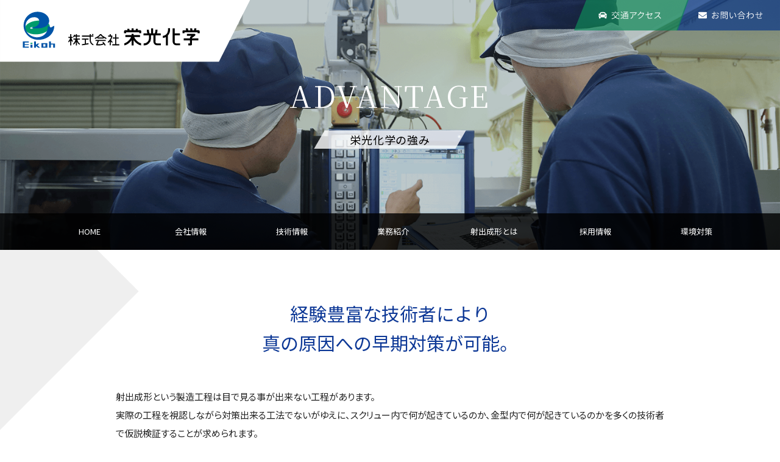

--- FILE ---
content_type: text/html
request_url: https://eikoh-chemical.jp/technology/index.html
body_size: 16084
content:
<!doctype html>
<html lang="ja">
<head>
	
<meta charset="UTF-8">
<meta http-equiv="X-UA-Compatible" content="IE=edge">
<meta name="viewport" content="width=device-width, initial-scale=1, viewport-fit=cover">
<meta name="format-detection" content="telephone=no">
	
<title>栄光化学の強み｜株式会社 栄光化学</title>
<!-- Global site tag (gtag.js) - Google Analytics -->
<script async src="https://www.googletagmanager.com/gtag/js?id=UA-149002792-1"></script>
<script>
  window.dataLayer = window.dataLayer || [];
  function gtag(){dataLayer.push(arguments);}
  gtag('js', new Date());

  gtag('config', 'UA-149002792-1');
</script>
<!-- metatag -->
<meta name="keywords" content="栄光化学,会社概要,企業理念,経営理念,品質理念,環境理念">
<meta name="description" content="株式会社栄光化学は、主に小物製品のプラスチック成形品の生産及び金型製作を行っております。金型から成形品までの一貫した生産を行い、国家資格の１級技師６名の実績により日々生産性改善に取り組んでいます。">
	
<!-- webfont -->
<link href="https://fonts.googleapis.com/css?family=Noto+Sans+JP:400,500,700&amp;subset=japanese" rel="stylesheet">
<link href="https://fonts.googleapis.com/css?family=Noto+Serif+JP:400,500" rel="stylesheet">	

<!-- CSS -->
<link type="text/css" href="../common/css/vendor/sanitize.css" rel="stylesheet" media="all">
<link type="text/css" href="../common/js/vendor/perfect-scrollbar.css" rel="stylesheet" media="all">
<link type="text/css" href="../common/css/common.css" rel="stylesheet" media="all">
<link type="text/css" href="../common/css/base.css" rel="stylesheet" media="all">
<link type="text/css" href="../common/css/page.css" rel="stylesheet" media="all">
<link type="text/css" href="../common/css/add_style.css" rel="stylesheet" media="all">

<!-- CSS -->
<link rel="stylesheet" href="../common/js/vendor/aos.css" />

<!-- Javascript -->
<script type="text/javascript" src="../common/js/vendor/jquery-1.11.3.js" charset="UTF-8"></script>
<script type="text/javascript" src="../common/js/vendor/jquery.easing.1.3.js" charset="UTF-8"></script>
<script type="text/javascript" src="../common/js/vendor/jquery.smoothScroll.js" charset="UTF-8"></script>
<script type="text/javascript" src="../common/js/vendor/perfect-scrollbar.jquery.js" charset="UTF-8"></script>
<script type="text/javascript" src="../common/js/vendor/jquery.matchHeight.js" charset="UTF-8"></script>
<script type="text/javascript" src="../common/js/function.js" charset="UTF-8"></script>
<script type="text/javascript" src="../common/js/slide_menu.js" charset="UTF-8"></script>
</head>
<body>
<div id="wrapper">
	<!-- header -->
	<header class="top">
		<!-- inner -->
		<div id="header-inner">
			<h1 id="header-logo"><a href="../index.html"><img src="../img/common/logo.svg" alt="栄光化学" /></a></h1>
			<div class="header-spmenu"><img src="../common/images/sp_menu_bar.png" alt="spmenu"></div>
			<div class="header-option"><a href="../company/index.html#access"><img src="../img/common/hbtn_access.svg"></a><a href="../contact/index.html"><img src="../img/common/hbtn_contact.svg"></a></div>
			<!-- sp overlayer-->
    		<div class="layer"></div>
			<!-- navi -->
			<nav>
				<ul id="navi-inner">
					<li><a href="../index.html">HOME</a></li>
					<li><span>会社情報</span>
						<ul>
							<li><a href="../company/index.html">会社概要</a></li>
							<li><a href="../company/index.html#history">沿革</a></li>
							<li><a href="../company/index.html#torihiki">主要取引先</a></li>
							<li><a href="../company/rinen.html">企業理念</a></li>
							<li><a href="../company/rinen.html#kankyo">環境理念</a></li>
							<li><a href="../company/rinen.html#hinshitu">品質理念</a></li>
						</ul>
					</li>
					<li><span>技術情報</span>
						<ul>
							<li><a href="index.html">栄光化学の強み</a></li>
							<li><a href="index.html#num">数字で見る栄光化学</a></li>
							<li><a href="jirei.html">改善事例</a></li>
							<li><a href="products.html">製品情報</a></li>
							<li><a href="facility.html">設備情報</a></li>
						</ul>
					</li>
					<li><span>業務紹介</span>
						<ul>
							<li><a href="../works/index.html">業務紹介トップ</a></li>
							<li><a href="../works/index.html#seizo">生産技術</a></li>
							<li><a href="../works/index.html#eigyo">営業技術</a></li>
							<li><a href="../works/index.html#kanagata">金型技術＆金型設計</a></li>
							<li><a href="../works/index.html#hinsho">品質保証</a></li>
						</ul>
					</li>
					<li><a href="../what/index.html">射出成形とは</a></li>
					<li><span>採用情報</span>
						<ul>
							<li><a href="../recruit/index.html">募集要項</a></li>
							<li><a href="../recruit/message.html">社長メッセージ</a></li>
							<li><a href="../recruit/interview1.html">先輩社員インタビュー1</a></li>
							<li><a href="../recruit/interview2.html">先輩社員インタビュー2</a></li>
							<li><a href="../recruit/interview3.html">先輩社員インタビュー3</a></li>
							<li><a href="../recruit/interview4.html">先輩社員インタビュー4</a></li>
							<li><a href="../recruit/entrysheet.xlsx" target="_blank">エントリーシート</a></li>
						</ul>
					</li>
					<li><span>環境対策</span>
						<ul>
							<li><a href="../ecology/index.html">ソーラーパネル</a></li>
							<li><a href="../ecology/index.html#env02">コンプレッサー排熱利用</a></li>
							<li><a href="../ecology/index.html#env03">耐熱ペアガラス</a></li>
							<li><a href="../ecology/index.html#env08">廃プラスチックの削減</a></li>
							<li><a href="../ecology/index.html#env04">緑化活動</a></li>
							<li><a href="../ecology/index.html#env07">社会貢献</a></li>
							<li><a href="../ecology/index.html#env05">地域活動</a></li>
							<li><a href="../ecology/index.html#env06">騒音対策</a></li>
						</ul>
					</li>
			  	  	<li class="sp-only"><a href="../company/index.html#access">交通アクセス</a></li>
			  	  	<li class="sp-only"><a href="../contact/index.html">お問い合わせ</a></li>
			  	  	<li class="close-button sp-only">CLOSE</li>
		  	  	</ul>
			</nav>
		</div>
		<!-- inner  end -->
  	<div class="top-image pc-only" data-aos="fade-in">
		<div class="title"><h1>ADVANTAGE</h1>
<span>栄光化学の強み</span></div>
		<div class="photo">
			<img src="../img/technology/technology_main.png">
		</div>
  	</div>
  	<!-- header end -->
	</header>
  	<div class="top-image sp-only" data-aos="fade-in">
		<div class="title"><h1>ADVANTAGE</h1>
<span>栄光化学の強み</span></div>
		<div class="photo">
			<img src="../img/technology/technology_main.png">
		</div>
  	</div>
  	<main id="contents">
		<div class="contents_l" data-aos="fade-right"><img src="../img/common/content_back_l.png"></div>
		<div class="contents_r" data-aos="fade-left"><img src="../img/common/content_back_r.png"></div>
		<section class="advantage" data-aos="fade-up">
			<div class="contents-inner">
			<div class="catch">経験豊富な技術者により<br>
真の原因への早期対策が可能。</div>
				<div class="contents-sections">
				<p>射出成形という製造工程は目で見る事が出来ない工程があります。<br>
実際の工程を視認しながら対策出来る工法でないがゆえに、スクリュー内で何が起きているのか、金型内で何が起きているのかを多くの技術者で仮説検証することが求められます。<br>
物理的な現象を仮説を立て、不良原因に繋がる真の原因を模索し真の原因へのみ対策する事で、本来不要な業務を減らし、省人化や無人化への改善につなげることになります。</p>
				</div>
				</div>
				<img src="../img/technology/strength_p01.png">
		</section>
		<section class="advantage" data-aos="fade-up">
			<div class="contents-inner">
			<div class="catch">中小企業だからこその<br>
			  スピード対応。</div>
				<div class="contents-sections">
				<p>今のビジネスの世界では変化が激しく、製品納期や新規開発等の様々なシチュエーションでスピード感が求められます。<br>
					弊社では中小企業ならではの迅速さを活かし、お客様の期待に応えるだけでなく期待を上回る対応力を追求します。<br>
				  おかげさまでお客様から「もう持ってきてくれたのですか？」と驚かれる声をたくさん頂戴してきました。</p>
				</div>
				</div>
				<img src="../img/technology/strength_p02.png">
		</section>
		<section class="advantage" data-aos="fade-up">
			<div class="contents-inner">
			<div class="catch">金型製作〜成形トライ〜量産まで<br>
一環した自社対応。</div>
				<div class="contents-sections">
				<p>金型製作から成形トライ、量産までを一貫で自社内で請け負います。<br>
外注業者に頼らずに自社で金型製作を製作している事で金型修理も迅速に対応でき、新規開発トライの結果や傾向から、より量産性を見据えた金型構造の改善につなげる事が出来ます。<br>
一貫した業務を請け負っている事で金型製作、成形量産性、金型修正等の目線から最適解を模索します。</p>
				</div>
		  </div>
				<img src="../img/technology/strength_p03.png">
		</section>
		<section class="advantage" data-aos="fade-up">
			<div class="contents-inner">
			<div class="catch">自主的な清掃活動で<br>
衛生的で快適な環境維持。</div>
				<div class="contents-sections">
				<p>業務中に手が空いたら、工場のいたるところに設置してある掃除機を用いて積極的に清掃を行います。<br>
弊社では掃除時間等が決められておらず個々で床のゴミを発見したら各々ですぐに掃除できる作業環境を用意しています。<br>
また１～２年に一度床のペンキ塗りを自分たちの手で塗り直す事で、自分たちで塗った床への清掃意識が高まります。<br>
おかげでご来社頂いたお客様から「綺麗な工場ですね」とお褒めの言葉をたくさん頂戴してきました。</p>
				</div>
				</div>
				<img src="../img/technology/strength_p04.png">
		</section>
		<section class="advantage" data-aos="fade-up">
			<div class="contents-inner">
			<div class="catch">お客様に安心・信頼して頂ける高品質の維持。</div>
				<div class="contents-sections">
				<p>製造、品管、営業部門のそれぞれが、高品質の製品を維持できる様に尽力しております。<br>
成形機のロギングデータや金型shot数の管理、定期的な製品現物のチェックにより金型の摩耗や破損、機械部品の摩耗や異常、製品の異常の早期発見に努めております。<br>
お客様より優良品質表彰を頂戴する事で、今後も高品質を維持しようと社員一同にとっての励みとなっております。</p>
				</div>
		  </div>
				<img src="../img/technology/strength_p05.png">
		</section>
		<section class="number" data-aos="fade-up" id="num">
			<div class="contents-inner">
			<div class="catch">
				&lt;数字で見る！ここが特徴&gt;</div>
				<div class="contents-section">
				<div class="Flexboxcenter">
					<div class="Num01">
						<div class="midashi"><img src="../img/technology/number_midashi01.png"></div>
						<h3>国家資格射出成形１級技能士</h3>
						<div class="suuji">6</div><div class="tani">人</div>
					</div>
					<div class="Num02">
						<div class="midashi"><img src="../img/technology/number_midashi02.png"></div>
						<h3>金型製作実績</h3>
						<div class="suuji">2200</div><div class="tani">型以上</div>
					</div>
					<div class="Num03">
						<div class="midashi"><img src="../img/technology/number_midashi03.png"></div>
						<h3>50㌧以下の小型成形機台数比率</h3>
						<div class="suuji">35/38</div><div class="tani">台</div>
					</div>
					
					</div>
				</div>
				</div>
		</section>
  	</main>
	<!-- page top -->
  	<div class="pagetop"><a href="#wrapper"><img src="../common/images/pagetop.png" alt="pagetop"/></a></div>
	<!-- footer -->
  	<footer>
	<div class="footernav">
		<div class="footnavinner">
		<a href="../contact/index.html">お問い合わせ</a> <a href="../contact/index.html#privacy">プライバシーポリシー</a></div>
		</div>
		<div class="footer-inner">
			<div class="footer-menu">
				<ul>
					<li><a href="../company/index.html">会社情報</a></li>
					<li><a href="../company/index.html" class="yaji">会社概要</a></li>
					<li><a href="../company/index.html#history" class="yaji">沿革</a></li>
					<li><a href="../company/index.html#torihiki" class="yaji">主要取引先</a></li>
					<li><a href="../company/rinen.html" class="yaji">企業理念</a></li>
					<li><a href="../company/rinen.html#kankyo" class="yaji">環境理念</a></li>
					<li><a href="../company/rinen.html#hinshitu" class="yaji">品質理念</a></li>
				</ul>
				<ul>
					<li><a href="index.html">技術情報</a></li>
					<li><a href="index.html" class="yaji">栄光化学の強み</a></li>
					<li><a href="index.html#num" class="yaji">数字で見る栄光化学</a></li>
					<li><a href="jirei.html" class="yaji">改善事例</a></li>
					<li><a href="products.html" class="yaji">製品情報</a></li>
					<li><a href="facility.html" class="yaji">設備情報</a></li>
				</ul>
				<ul>
					<li><a href="../works/index.html">業務紹介</a></li>
					<li><a href="../works/index.html" class="yaji">生産技術</a></li>
					<li><a href="../works/index.html#eigyo" class="yaji">営業技術</a></li>
					<li><a href="../works/index.html#kanagata" class="yaji">金型技術＆金型設計</a></li>
					<li><a href="../works/index.html#hinsho" class="yaji">品質保証</a></li>
				</ul>
				<ul>
					<li><a href="../what/index.html">射出成形の基礎知識</a></li>
					<li><a href="../what/index.html" class="yaji">射出成形とは</a></li>
				</ul>
				<ul>
					<li><a href="../recruit/index.html">採用情報</a></li>
				<li><a href="../recruit/index.html" class="yaji">募集要項</a></li>
							<li><a href="../recruit/message.html" class="yaji">社長メッセージ</a></li>
							<li><a href="../recruit/interview1.html" class="yaji">先輩社員インタビュー1</a></li>
							<li><a href="../recruit/interview2.html" class="yaji">先輩社員インタビュー2</a></li>
							<li><a href="../recruit/interview3.html" class="yaji">先輩社員インタビュー3</a></li>
							<li><a href="../recruit/interview4.html" class="yaji">先輩社員インタビュー4</a></li>
							<li><a href="../recruit/entrysheet.xlsx" target="_blank" class="yaji">エントリーシート</a></li>
				</ul>
				<ul>
					<li><a href="../ecology/index.html">環境対策</a></li>
					<li><a href="../ecology/index.html" class="yaji">ソーラーパネル</a></li>
					<li><a href="../ecology/index.html#env02" class="yaji">コンプレッサー排熱利用</a></li>
					<li><a href="../ecology/index.html#env03" class="yaji">耐熱ペアガラス</a></li>
					<li><a href="../ecology/index.html#env04" class="yaji">緑化活動</a></li>
					<li><a href="../ecology/index.html#env07" class="yaji">社会貢献</a></li>
					<li><a href="../ecology/index.html#env05" class="yaji">地域活動</a></li>
					<li><a href="../ecology/index.html#env06" class="yaji">騒音対策</a></li>
				</ul>
			</div>
		</div>
  		</footer>
		<div class="footer-add">
			<div id="copyright">Copyright (C) 2018 Eikoh kagaku Co.,Ltd All Rights Reserved.</div>
	  	</div>
  	<!-- footer end -->
</div>
<script src="../common/js/vendor/aos.js"></script>
<script>
AOS.init({
	startEvent: 'load',
	easing: 'ease',
	duration: 1000,
	once: true,
	disable: 'mobile'
});
</script>
</body>
</html>


--- FILE ---
content_type: text/css
request_url: https://eikoh-chemical.jp/common/css/common.css
body_size: 3368
content:
@charset "UTF-8";

/* CSS Document */

html {
	font-size: 62.5%;
	-ms-overflow-style: auto;
}
body {
	font-family: 'Noto Sans JP', sans-serif;
	font-size: 15px;
	font-size: 1.5rem;
	line-height: 200%;
	margin: 0px;
	padding: 0px;
	color: #222;
	font-weight: 400;
	margin: 0 auto;
}

@-ms-viewport {
	width: auto!important;
	initial-scale: 1;
}

/*==================================================

title
==================================================*/


h1 {
	font-size: 4.5rem;
	font-weight: normal;
	line-height: 140%;
}
h2,.catch {
	font-size: 3.0rem;
	font-weight: normal;
}
h3 {
	font-size: 1.8rem;
	line-height: 180%;
}
h4,h5,h6 {
	font-size: 1.8rem;
	line-height: 200%;
}

h1,h2,h3,h4,h5,h6 {
	-moz-font-feature-settings: "palt";
	-webkit-font-feature-settings: "palt";
	font-feature-settings: "palt";
}

p {
	-moz-font-feature-settings: "palt";
	-webkit-font-feature-settings: "palt";
	font-feature-settings: "palt";
	text-align: justify;
	text-justify: inter-ideograph;
	overflow-wrap: break-word;
}
p.min {
	font-family: 'Noto Serif JP', serif;
	font-size: 1.6rem;
	letter-spacing: 0.05em;
	line-height: 2.2em;
}
.tC{
	text-align: center;
}
.tR{
	text-align: right;
	margin: 10px 0 0 auto;
}
.tS{
	font-size: 90%;
	letter-spacing: 0;
}
.fCol_red{
	color: #FF0004;
}

/* micro cf */

.clearfix:after {
    content:" ";
    display:block;
    clear:both;
}

/*==================================================

link img
==================================================*/

a {
	color: #1147b7;
	text-decoration: underline;
	
	/* animation */
	
	-webkit-transition: all 0.3s;
	transition: all 0.3s;
}

a.fade{
	display: block;
}
a.fade:hover {
	opacity: 0.7;
	text-decoration: none;
}

img {
	margin: 0;
	padding: 0;
	vertical-align: bottom;
}

.Flexbox{
	display:-ms-flexbox;/*--- IE10 ---*/
	display:-webkit-flex;
	display:flex;
	-ms-flex-wrap:wrap;/*--- IE10 ---*/
	-webkit-flex-wrap:wrap;
	flex-wrap:wrap;
}

.Flexboxcenter{
	display:-ms-flexbox;/*--- IE10 ---*/
	display:-webkit-flex;
	display:flex;
	-ms-flex-pack:center;/*--- IE10 ---*/
	-webkit-justify-content:center;
	justify-content:center;
	-ms-flex-align:center;/*--- IE10 ---*/
	-webkit-align-items:center;
	align-items: center;
	-ms-flex-wrap:wrap;/*--- IE10 ---*/
	-webkit-flex-wrap:wrap;
	flex-wrap:wrap;
}

/*==================================================

margin
==================================================*/

.mt-space3p {margin-top: 3%!important;}
.mt-space5p {margin-top: 5%!important;}
.mt-space8p {margin-top: 8%!important;}

.mb-space3p {margin-bottom: 3%!important;}
.mb-space5p {margin-bottom: 5%!important;}

/*==================================================

list
==================================================*/

ol,ul {
  list-style:none;
  margin: 0;
  padding: 0;
}

hr {
	background-color: #FFF;
	border-top: 2px dotted #ededed;
	margin: 10px 0 20px;
}

@media only screen and (max-width: 768px) {
	
	h1 {
		font-size: 3rem;
	}
	
h2,.catch {
		font-size: 2.5rem;
	}
h3 {
	font-size: 1.6rem;
	line-height: 160%;
}
h4,h5,h6 {
		font-size: 1.6rem;
	}

	
}
@media only screen and (max-width: 568px) {
	
body {
	font-size: 14px;
	font-size: 1.4rem;
}
p.min {
	font-family: 'Noto Serif JP', serif;
	font-size: 1.4rem;
	letter-spacing: 0.05em;
	line-height: 2.0em;
}
	h1 {
		font-size: 2.4rem;
	}
	
h2,.catch {
		font-size: 1.8rem;
	}
h3 {
	font-size: 1.6rem;
	line-height: 140%;
}
	
}
@media only screen and (max-width: 480px) {
	
	
	
}


--- FILE ---
content_type: text/css
request_url: https://eikoh-chemical.jp/common/css/base.css
body_size: 16581
content:
@charset "UTF-8";

/* CSS Document */

/*==================================================

container
=================================================*/

html {
	/*background: #e8edf6;*/
}
body {
    position: relative;
    left: 0;
}

/* sp menu setting */

.layer{
    display: none;
    width: 100%;
    height: 100%;
	position: fixed;
    top: 0;
	left: 0;
    background: rgba(0, 0, 0, 0.8);
	z-index: 1002!important;
}
body.open{
	width: 100%;
    position: fixed;
}

#wrapper {
	width: 100%;
	height: 100%;
	position: relative;
	overflow: hidden;
	margin: 0 auto;
}


/*==================================================

header
=================================================*/

header {
	width: 100%;
	min-width: 100%;
	background-color: rgba(255, 255, 255, 0);
	top: 0;
	left: 0;
	right: 0;
	margin: auto;
	z-index: 7!important;
	
	position: relative;
}

#header-inner {
	width: 100%;
	/*position: relative;*/
	margin: 0 auto;
}


/* cf */

#header-inner:after,#header-logo-wrapper:after {
    content:" ";
    display:block;
    clear:both;
}

/* header PC */

#header-logo {
	width: 32%;
	max-width: 411px;
	position: absolute;
	line-height: 0;
	top: 0;
	left: 0;
	
	/* animation */
	-webkit-transition: all 0.3s;
	transition: all 0.3s;
	
	z-index: 5!important;
	
}
.headerbg #header-logo {
	max-width: 320px;
	top: 0;
	left: 0;
	position: fixed;
	z-index: 5;
}

/* header img */

#header-logo img {
	width: 100%;
	max-width: 100%;
	height: auto;
}

/* header SP */

.header-spmenu {
	width: 36px;
	display: none;
	float: right;
	text-align: center;
	cursor: pointer;
	margin: 15px 0 0;
}
.header-spmenu img {
	width: 100%;
	max-width: 100%;
	height: auto;
}

/*==================================================

header item add
=================================================*/

.header-option {
	position: absolute;
	text-align: right;
	top: 0px;
	right: 0;
	z-index: 5;
}
.header-option a:nth-of-type(1) {
	position: absolute;
	text-align: right;
	top: 0px;
	right: 150px;
	z-index: 5;
}

.headerbg .header-option {
	display: none;
}

/*==================================================

Navi
=================================================*/

/* side menu */

.side-item {
	width: 40px;
	height: 140px;
	position: fixed;
	top: 250px;
	right: 0;
	z-index: 10!important;
}


/* header menu */

nav {
	width: 100%;
	position: absolute;
/*	bottom: 10px;*/
	bottom: 0;
	left: 0;
	background: rgba(0,0,0,0.8);
	z-index: 3;
	padding: 0 4% 0 5%;
	z-index: 25;
	
}

nav > ul {
	width: 100%;
	max-width: 1200px;
	margin: 0 auto;
	position: relative;
	display: table;
	background-position: left top;
	background-repeat: no-repeat;
	background-size: cover;
}

/* cf */

nav:after,nav ul:after {
    content:" ";
    display:block;
    clear:both;
}

nav > ul > li {
	width: 14.28%;
	display: table-cell;
	position: relative;
	vertical-align: middle;
	z-index: 3;
}

nav > ul > li > a,
nav > ul > li > span {
	width: 100%;
	display: block;
	font-size: 1.3rem;
	color: #FFF;
	text-align: center;
	text-decoration: none;
	padding: 15px 0;
}

/* メインメニューのサブタイトル */

nav > ul > li a span {
	font-size: 1.2rem;
	-moz-font-feature-settings: "palt";
	-webkit-font-feature-settings: "palt";
	font-feature-settings: "palt";
}

/* メインメニューのオーバーカラー */

nav > ul > li > a:hover {
	color: #999;
}

/* メインメニューの背景 オーバー */

nav > ul > li > ul {
	width: 200px;
	position: absolute;
	/*visibility: hidden;*/
	display: none;
	border-left: 3px solid #0054a7;
/*	opacity: 0;
	transition: .2s;*/
	top: 100%;
	left: 0%;
	/*-webkit-transform: translate(-40%, 0);  Safari用 
	transform: translate(-40%, 0);*/
	
    background-color: rgba(0, 0, 0,0.9);
	padding: 0;
}

/* サブメニュー表示設定 */

nav li:hover ul {
 /* 	visibility: visible;*/
/*	top: 100%;
	left: 0%;
	opacity: 1;
	-webkit-transform: translate(-50%, 0);  Safari用 
	transform: translate(-50%, 0);*/
	
/*	opacity: 1;*/
}
/*
nav li ul li a {
	visibility: hidden;
	opacity: 0;
	transition: .2s;
}
nav li:hover ul li a {
	visibility: visible;
	opacity: 1;
}*/


/* サブメニュー詳細設定 */

nav > ul > li > ul li {
	width: 100%;
	float: none;
	border-bottom: 1px solid #333;
	padding: 0 2px;
    display: block;
}
nav > ul > li > ul li a {
	width: 100%;
	display: block;
	color: #FFF;
	font-size: 1.3rem;
	text-align: left;
	text-decoration: none;
	background-size: auto;
	padding: 10px 10px;
}
nav > ul > li > ul li a:hover {
	opacity: 0.6;
}

/*  img */

nav > ul > li > ul li a img {
	width: 100%;
	display: block;
	max-width: 100%;
	height: auto;
	margin-bottom: 8px;
}

.pc-only {
	display: block;
}
.sp-only {
	display: none;
}



@media only screen and (min-width:769px) {

.headerbg {
	background-color: rgba(0,0,0, 1);
	top: 0;
}
.headerbg #header-inner  {
   	padding-top: 0;
	position: fixed;
	background-color: rgba(0,0,0, 1);
	z-index: 25;
}
.headerbg nav {
	width: 75%;
	position: relative;
	margin: 0 0 0 auto;
	background: rgba(0,0,0,0);
	bottom: inherit;
	left: 0;
}
}


/*==================================================

contents
=================================================*/

#tcontents {
	width: 100%;
	position: relative;
	margin: 0 auto;
	padding: 0;
	z-index: 5!important;
}
#contents {
	width: 100%;
	position: relative;
	margin: 0 auto;
	padding: 80px 0 50px;
	z-index: 5!important;
}
.contents-section {
	margin: 50px auto;
}
.contents-sections {
	margin: 50px auto 30px;
	max-width: 900px;
}
.contents-inner {
	width: 96%;
	max-width: 1080px;
	position: relative;
	margin: 0 auto;
}
.contents-innerl {
	width: 96%;
	max-width: 1600px;
	position: relative;
	margin: 0 auto;
}


/* cf */
#contents:after,.contents-inner:after {
    content:" ";
    display:block;
    clear:both;
}

/* 印刷時 */

@media print {
	header {
		position: absolute;
	}
}

/*==================================================

button
=================================================*/

/* ボタン */

.button {
	width: 100%;
	max-width: 490px;
	display: block;
	cursor: pointer;
	color: #FFF;
	text-align: center;
	text-decoration: none;
	background-color: #50a39c;
	margin: 60px auto 0;
	padding: 20px 10px;
}
.button:hover {
	color: #FFF;
}


[class^="button"] {
	
	/* animation */
	
	-webkit-transition: all 0.3s;
	-moz-transition: all 0.3s;
	-ms-transition: all 0.3s;
	-o-transition: all 0.3s;
	transition: all 0.3s;
}


/*==================================================

table
=================================================*/

.data-tstyle {
	width: 96%;
	margin: 50px auto;
	background-color: #FFF;
}
.data-tstyle th {
	width: 220px;
	line-height: 3.4rem;
	text-align: center;
	font-weight: normal;
	padding: 12px;
}
.data-tstyle th span {
	color: #F00;
}
.data-tstyle td {
	line-height: 1.8em;
	border-left: 3px solid #018e5b;
	padding: 12px 25px;
}
.data-tstyle tr:nth-of-type(odd) {
	background-color: #eeeeee;
}

.data-tstyle td dl.data01 dt{
	width: 120px;
	float: left;
}
.data-tstyle td dl.data01 dd{
	margin-left: 120px;
}
.data-tstyle td dl.data02 dt{
	width: 50px;
	float: left;
}
.data-tstyle td dl.data02 dd{
	margin-left: 50px;
}
.list-tstyle {
	width: 96%;
	margin: 50px auto;
	background-color: #FFF;
}
.list-tstyle th {
	width: 200px;
	line-height: 3.4rem;
	text-align: center;
	font-weight: normal;
	padding: 12px;
	color: #0054a7;
}
.list-tstyle th.bm {
	width: auto;
	background: #0054a7;
	color: #fff;
}
.list-tstyle th.bmb {
	width: auto;
	background: #0054a7;
	color: #fff;
}
.list-tstyle td {
	line-height: 1.8em;
	padding: 12px 25px;
}
.list-tstyle tr:nth-of-type(odd) {
	background-color: #eeeeee;
}



/*==================================================

footer
=================================================*/

.pagetop {
	width: 100px;
	height: 40px;
	position: fixed;
	right: -100px;
	bottom: 120px;
	z-index: 1001!important;
}

footer {
	width: 100%;
	position: relative;
	z-index: 5!important;
	padding-bottom: 20px;
	background: #f7f7f7;
}
footer .footernav{
	background: #000;
}
footer .footnavinner{
	max-width: 1200px;
	text-align: right;
	margin: 0 auto;
}
footer .footernav a{
	color: #fff;
	font-size: 1.3rem;
	text-decoration: none;
	padding: 0 10px;
}
.footer-inner {
	max-width: 1200px;
	margin: 0 auto;
	padding: 20px 0 30px;
}
.footer-menu {
	display: flex;
	justify-content:space-between;
	flex-wrap: wrap;
	
}
.footer-menu > ul {
	margin-top: 30px;
	padding-left: 10px;
}
.footer-menu ul li {
	padding-left: 1em;
}
.footer-menu ul li:first-child a {
	font-size: 1.5rem;
	margin-bottom: 10px;
	color: #000;
}
.footer-menu ul li a,
.footer-menu ul li span {
	display: block;
	width: 100%;
	font-size: 1.3rem;
	color: #333;
	text-align: left;
	text-decoration: none;
	padding: 0;
}
.footer-menu ul li a.yaji {
    position: relative;
    display: inline-block;
    padding: 0 0 0 20px;
    vertical-align: middle;
    text-decoration: none;
}
.footer-menu ul li a.yaji::before,
.footer-menu ul li a.yaji::after{
    position: absolute;
    top: 0;
    bottom: 0;
    left: 0;
    margin: auto;
    content: "";
    vertical-align: middle;
}
.footer-menu ul li a.yaji::before{
    left: 2px;
    width: 6px;
    height: 2px;
    background: #0d3896;
}
.footer-menu ul li a.yaji::after{
    left: 4px;
    width: 6px;
    height: 6px;
    border-top: 2px solid #0d3896;
    border-right: 2px solid #0d3896;
    -webkit-transform: rotate(45deg);
    transform: rotate(45deg);
}
.footer-menu ul li a:hover {
	color: #0d3896;
}
#copyright {
	text-align: center;
	font-size: 1.2rem;
	color: #333;
	padding: 10px;
}

@media only screen and (min-width:1px) and (max-width: 860px) {
	nav > ul > li > a {
		font-size: 1.2rem;
	}
}
@media only screen and (min-width:1px) and (max-width: 768px) {
	
#contents {
	padding: 50px 0 50px;
}
	#wrapper {
		width: 100%;
		min-width: 100%;
	}
	
	/*==================================================
	
	header
	=================================================*/

	header {
		width: 100%;
		min-width: 100%;
		position: fixed;
		background-color: rgba(255, 255, 255, 1);
		top: 0;
	}
	#header-inner {
		position: relative;
		margin: 0 auto;
		padding-top: 0;
		padding-right: 20px;
	}
	#header-option {
		display: none;
	}
	#header-logo {
		width: 80%;
		max-width: 290px;
		position: relative;
		float: left;
		margin: 0;
		padding: 0;
	}
	.headerbg #header-logo {
		width: 80%;
		max-width: 290px;
		margin: 0;
		top: 0;
		left: 0;
	}
	
	/* header SP*/
	.header-spmenu {
		display: block;
	}
	
	.headerbg {
		background-color: rgba(255, 255, 255, 1);
	}
	.headerbg nav > ul > li > a {
		padding: 5%;
	}
	
.header-option {
	display: none;
}
	/*==================================================
	
	Navi
	=================================================*/
	
	
	nav {
		/* モバイルメニュー幅 */
		width: 240px;
		height: 100%;
		position: fixed;
		background-color: #03318f;
		background-image: none;
		bottom: inherit;
		left: inherit;
		top: 0;
		right: -240px;
		-webkit-transform: translate(0, 0); /* Safari用 */
		transform: translate(0, 0);
		margin-top: 0;
		padding: 0;
		z-index: 1003!important;
	}
	
	nav > ul {
		width: 100%;
		height: 100%;
		position: relative;
		display: block;
		padding: 0;
		overflow: hidden;
	}
	nav > ul > li {
		width: 100%;
		display: block;
		background-image: none;
		border-bottom: 1px solid #3d4a66;
	}

	nav > ul > li > a,
	nav > ul > li > span {
		width: 100%;
		display: block;
		font-size: 1.3rem;
		text-align: left;
		color: #FFF;
		background-position: left 10px center;
		padding: 5%;
	}
	
	/* メインメニューのサブタイトル */

	nav > ul > li > a span {
		font-size: 80%;
		color: #CCC;
		letter-spacing: 0;
	}

	/* メインメニューのオーバーカラー */

	nav > ul > li > a:hover {
		
	}
	nav > ul > li > ul {
		width: 100%;
		position: relative;
		background-color: #666;
		visibility: visible;
		opacity: 1;
		transition: 0s;
		left: 0;
		-webkit-transform: translate(0, 0); /* Safari用 */
		transform: translate(0, 0);
		padding: 0;
	}
	nav li:hover ul {
		top: 0;
		left: 0;
		-webkit-transform: translate(0, 0); /* Safari用 */
		transform: translate(0, 0);
	}
	
	/* サブメニュー表示設定 */

	nav li:hover ul {
		visibility: visible;
		top: 100%;
		right: 0;
		opacity: 1;
	}
	nav li ul li a {
		visibility: visible;
		opacity: 1;
		transition: 0s;
	}
	nav li:hover ul li a {
		visibility: visible;
		opacity: 1;
	}

	/* サブメニュー詳細設定 */

	nav > ul > li > ul li {
		width: 100%;
		float: none;
		border-top: 1px solid #999;
		border-bottom: 0;
		padding: 0;
	}
	nav > ul > li > ul li a {
		width: 100%;
		display: block;
		font-size: 1.3rem;
		color: #FFF;
		text-align: left;
		text-decoration: none;
		padding: 5%;
	}

	/*  img */

	nav > ul > li > ul li a img {
		display: none;
	}
	
	.close-button {
		width: 50%;
		cursor: pointer;
		font-size: 1.2rem;
		color: #FFF;
		text-align: center;
		border: 1px solid #FFF;
		border-radius: 24px;
		margin: 20px auto;
		padding: 2px;
		
		-webkit-transition: all 0.3s;
		transition: all 0.3s;
	}
	.close-button:hover {
		color: #0049ac;
		background-color: #FFF;
	}
	.sp-only {
		display: block;
	}
	.pc-only {
		display: none;
	}
	
	/*==================================================
	
	contents
	==================================================*/
	

	.contents-inner {
		width: 90%;
		max-width: 1000px;
		position: relative;
		margin: 0 auto;
	}
.contents-section {
	margin: 30px auto;
}
.contents-sections {
	margin: 30px auto 20px;
}
	.button {
		margin: 6% auto 0;
	}
	

	/*==================================================
	
	table
	==================================================*/
	
	.data-tstyle {
		width: 100%;
		border: none;
	margin: 30px auto ;
}
	.data-tstyle th {
		width: 100%;
		display: block;
		background-color: #EEE;
		border: none;
		padding: 5px 8px;
	}
	.data-tstyle td {
		width: 100%;
		display: block;
		border: none;
		padding: 12px;
	}
	.data-tstyle tr:nth-of-type(odd) {
		background-color: #FFF;
	}

.list-tstyle {
	width: 100%;
	margin: 30px auto;
}
.list-tstyle th {
	width: 100%;
	display: block;
	float: left;
	border: none;
	padding: 5px;
	background: #0054a7;
	color: #fff;
}
.list-tstyle th.nd,
.list-tstyle td.nd {
	display: none;
}
.list-tstyle th.bm {
	display: none;
}
.list-tstyle th.bmb {
	width: 50%;
	display: block;
	float: left;
}
.list-tstyle td {
	width: 50%;
	display: block;
	float: left;
	padding: 5px;
}

	
	/*==================================================
	
	footer
	=================================================*/
	
	.footer-inner {
		width: 95%;
		max-width: 1000px;
		margin: 0 auto;
		padding: 20px 0 30px;
	}
	.footer-menu {
		width: 100%;
		float: none;
		margin: 0 auto;
	}
	.footer-menu > ul {
		width: 33.33%;
		float: left;
		margin-top: 30px;
	}
	
}

/*==================================================

size s
==================================================*/

@media only screen and (min-width:1px) and (max-width: 568px) {
	
	
	/*==================================================
	
	header
	==================================================*/

		
	/*==================================================
	
	Navi
	==================================================*/
	/*==================================================
	
	Table
	==================================================*/
	
.data-tstyle {
	margin: 20px auto;
}
.list-tstyle td {
	width: 100%;
	display: block;
	float: none;
	padding: 5px 20px;
	text-align: center;
}
	/*==================================================
	
	contents
	==================================================*/
	
#contents {
	padding: 30px 0 50px;
}
.contents-section {
	margin: 20px auto 30px;
}
	
	
	/*==================================================
	
	footer
	==================================================*/
	
.footer-inner {
		display: none;
	}

}

@media only screen and (min-width:1px) and (max-width: 480px) {
	
	
	/*==================================================
	
	header
	==================================================*/

	
	/*==================================================
	
	Navi
	==================================================*/
	
	
	/*==================================================
	
	contents
	==================================================*/
	
	.contents-inner h1 br {
		display: none;
	}
	
	/*==================================================
	
	table
	==================================================*/
	
.data-tstyle td dl.data02 dt{
	width: 100%;
	float: none;
}
.data-tstyle td dl.data02 dd{
	margin-left: 0px;
}
	
	/*==================================================
	
	footer
	==================================================*/
	
	
}

--- FILE ---
content_type: text/css
request_url: https://eikoh-chemical.jp/common/css/page.css
body_size: 4155
content:

/* CSS Document */

/*==================================================

top-contents
=================================================*/

.top-image {
	width: 100%;
	max-height: 1000px;
	position: relative;
	overflow: hidden;
}
.top-image .title {
	text-align: center;
	position: absolute;
	bottom:40%;
	left:0;
	right: 0;
	margin: auto;
	z-index: 2!important;
	color: #fff;
}
.top-image .title h1 {
	font-size: 3.2em;
	line-height: 1.6em;
	font-family: 'Noto Serif JP', serif;
	letter-spacing: 0.05em;
	z-index: 2!important;
	margin-bottom: 20px;
}
.top-image .title span{
	color: #000;
	font-size: 1.8rem;
	letter-spacing: 0.05em;
	line-height: 1.6em;
	font-family: 'Noto Sans JP', sans-serif;
	position: relative;
	padding: 2px 50px;
}
.top-image .title span:after{
	content: "";
	background: rgba(255,255,255,0.8);
  position: absolute;
  top: 0;
  bottom: 0;
  right: 0;
  left: 0;
  z-index: -1;
  transform: skew(-30deg);
}
.top-image .photo {
	width: 100%;
}
.top-image .photo img{
	vertical-align: bottom;
	margin: 0;
	padding: 0;
	display:block;
}


/* top img */

.top-image img {
	width: 100%;
	max-width: 100%;
	height: auto;
}
section{
	padding-bottom: 80px;
}
section h2.line{
	position: relative;
	text-align: center;
	padding: 20px;
	width: 96%;
	margin: 0 auto;
}
section h2.line:before{
content:"";
display:block;
width:50%;
border-bottom:3px solid #0d3896;
position:absolute;
bottom:0;
	left: 0;
margin-bottom:-2px;
}
section h2.line:after{
content:"";
display:block;
width:50%;
border-bottom:3px solid #018e5b;
position:absolute;
bottom:0;
	right: 0;
margin-bottom:-2px;
}
section h2.backg{
	position: relative;
	text-align: center;
	padding: 15px 0;
	margin: 0 auto;
	background: #f7f7f7;
	width: 96%;
}
section h2.backg:before{
    content: "";
    top: 0;
    left: 0;
    border-bottom: 1.8em solid transparent;
    border-left: 1.8em solid #0d3896; /* ラベルの色はここで変更 */
    position: absolute;
    z-index: 2;
}
section h2.backg:after{
    content: "";
    bottom: 0;
    right: 0;
    border-top: 1.8em solid transparent;
    border-right: 1.8em solid #018e5b; /* ラベルの色はここで変更 */
    position: absolute;
    z-index: 2;
}
section .catch{
	color: #0d3896;
	text-align: center;
	line-height: 1.6em;
}
.contents_l{
	position: absolute;
	top: 0;
	left: 0;
	width: 30%;
	height: auto;
	max-width: 228px;
}
.contents_r{
	position: absolute;
	bottom: 0;
	right: 0;
	width: 30%;
	height: auto;
	max-width: 230px;
}
.contents_l img,
.contents_r img {
	width: 100%;
	max-width: 100%;
	height: auto;
}

.PdfBtn,
.EntryBtn{
	margin: 30px auto;
	text-align: center;
}
.PdfBtn a,
.EntryBtn a{
	background: url("../../img/company/btn_back.png") center center no-repeat;
	background-size: cover;
	max-width:570px;
	color: #fff;
	font-size: 1.8rem;
	width: 100%;
	padding: 20px 50px;
	text-decoration: none;
	text-align: center;
	margin: 0px auto;
}

.e_ico{
	width: 33.3333%;
	padding:5px;
}
.e_ico img{
	max-width: 100px;
	height: auto;
}

@media only screen and (min-width:1px) and (max-width: 1030px) {

.top-image .title h1 {
	font-size: 2.8em;
	margin-bottom: 10px;
}
.top-image .title span{
	font-size: 1.6rem;
}
}
@media only screen and (min-width:1px) and (max-width: 768px) {

.top-image {
		margin-top: 70px;
	}
	
.top-image .title {
	bottom:30%;
}
	.top-image .title h1 {
	font-size: 2.5em;
	margin-bottom: 10px;
}
.top-image .title span{
	font-size: 1.5rem;
}
section{
	padding-bottom: 50px;
}
section h2.line,
section h2.backg{
	width: 100%;
}
}

@media only screen and (min-width:1px) and (max-width: 568px) {
	
	
.top-image .title {
	bottom:20%;
}
.top-image .title h1 {
	font-size: 2.0em;
	margin-bottom: 5px;
}
.top-image .title span{
	font-size: 1.4rem;
	padding: 2px 30px;
}

section{
	padding-bottom: 40px;
}
section h2.line{
	padding: 10px;
}
.PdfBtn,
.EntryBtn{
	margin: 20px auto;
	text-align: center;
}
.PdfBtn a,
.EntryBtn a{
	background: url("../../img/company/btn_back.png") center center no-repeat;
	background-size: cover;
	max-width:570px;
	color: #fff;
	font-size: 1.4rem;
	width: 100%;
	padding: 12px 20px;
	text-decoration: none;
	text-align: center;
	margin: 0px auto;
}
}
	
@media only screen and (min-width:1px) and (max-width: 480px) {
	
	

}



--- FILE ---
content_type: text/css
request_url: https://eikoh-chemical.jp/common/css/add_style.css
body_size: 14824
content:

/* CSS Document */

/*==================================================

add-style
=================================================*/



/*Company*/

.com_zu{
	margin: 60px auto;
}
.rinen_zu{
	margin: 0 auto;
	max-width: 540px;
}
.com_zu img,
.history img,
.rinen img,
.rinen_zu img{
	width: 100%;
	max-width: 100%;
	height: auto;
	
}
.history img{
	max-width: 300px;
	
}
.torihiki ul{
	width: 80%;
	margin: 0 auto;
}
.map{
	margin: 0 auto;
}
#privacy,
#env02,
#env03,
#env04,
#env05,
#env06,
#env07,
#env08,
#seizo,
#eigyo,
#hinsho,
#kanagata,
#history,
#torihiki,
#access,
#kankyo,
#hinshitu,
#num{
	margin-top:-90px;
	padding-top:90px;
}
.map{
	width: 96%;
}
.torihiki ul li{
	width: 50%;
	position: relative;
}
.torihiki ul li::before{
	content: "●";
	color: #018e5b;
	padding-right: 10px;
}
.rinen dl{
	clear: both;
	margin: 0 auto;
	max-width: 800px;
	border-bottom: 1px solid #dfdfdf;
}
.rinen dl dt{
	width: 15%;
	float: left;
	padding: 10px;
	display: flex;
	align-items: center;
}
.rinen dl.rinen01 dt span{
	background: #ff633e;
	border-radius: 80px;
	color: #fff;
	height: 80px;
	width: 80px;
	padding: 10px;
	margin: 10px;
	display: flex;
	align-items: center;
	justify-content: center;
}
.rinen dl.rinen02 dt span{
	background: #74b92d;
	border-radius: 80px;
	color: #fff;
	height: 80px;
	width: 80px;
	padding: 10px;
	margin: 10px;
	display: flex;
	align-items: center;
	justify-content: center;
}
.rinen dl.rinen03 dt span{
	background: #4295f9;
	border-radius: 80px;
	color: #fff;
	height: 80px;
	width: 80px;
	padding: 10px;
	margin: 10px;
	display: flex;
	align-items: center;
	justify-content: center;
}
.rinen dl dd{
	width: 85%;
	margin-left: 15%;
	padding: 10px;
}

@media only screen and (min-width:1px) and (max-width: 768px) {

.torihiki ul{
	width: 90%;
}
.com_zu{
	margin: 30px auto;
}
.rinen dl dt{
	width: 20%;
	float: left;
	padding: 10px;
	display: flex;
	align-items: center;
}
.rinen dl dd{
	width: 80%;
	margin-left: 20%;
	padding: 10px;
}
}
@media only screen and (min-width:1px) and (max-width: 568px) {

.torihiki ul li{
	width: 100%;
	position: relative;
}
}

/*Technology*/

.number{
	position: relative;
	background: #e8edf6;
	padding: 50px 10px 10px;
}
.number .Num01,
.number .Num02,
.number .Num03{
	width: 31.3333%;
	margin: 1%;
	background: #fff;
	max-width: 430px;
	position: relative;
}

.number .Num01 h3,
.number .Num02 h3,
.number .Num03 h3{
	text-align: center;
	margin: 10px auto 20px;
}
.number .Num01 .suuji,
.number .Num02 .suuji,
.number .Num03 .suuji{
	text-align: center;
	margin: 0px auto 0px;
	font-size: 6em;
	font-weight: 600;
	line-height: 1.2em;
	color: #0d3896;
}
.number .Num01 .tani{
	text-align: right;
	margin: 0px 30% 30px auto;
	font-size: 2.2em;
	font-weight: 600;
	line-height: 1.2em;
	color: #0d3896;
}

.number .Num02 .tani,
.number .Num03 .tani{
	text-align: right;
	margin: 0px 10% 30px auto;
	font-size: 2.2em;
	font-weight: 600;
	line-height: 1.2em;
	color: #0d3896;
}

.jirei .Txt{
	width: 60%;
	padding: 10px;
}
.jirei .Photo{
	width: 40%;
	padding: 10px;
}
.jirei .Txt .mondai{
	border: 3px solid #dfb200;
	padding: 50px 20px 20px;
	position: relative;
}
.jirei .Txt .mondai h3{
	color: #fff;
	background: #dfb200;
	padding: 5px 10px;
	width: 160px;
	text-align: center;
	position: absolute;
	left: 0;
	top: 0;
}
.jirei .Txt .kaiketu{
	border: 3px solid #0d3896;
	padding: 50px 20px 20px;
	position: relative;
}
.jirei .Txt .kaiketu h3{
	color: #fff;
	background: #0d3896;
	padding: 5px 10px;
	width: 160px;
	text-align: center;
	position: absolute;
	left: 0;
	top: 0;
}

.jirei .Txt .jirei_arrow{
  width: 30px;
  height: 30px;
  border: 5px solid;
  border-color:  transparent transparent #999 #999;
  transform: rotate(-45deg);
	margin: 0px auto 20px;
}

/*改善事例*/
.jirei_catch{
	max-width: 500px;
	text-align: center;
	margin: 0 auto;
}

.product .itemlist{
	margin-top: 30px;
}
.product .item{
	width: 50%;
	padding: 10px;
}

.facility img,
.product img,
.jirei img,
.jirei_catch img,
.advantage img,
.number .Num01 img,
.number .Num02 img,
.number .Num03 img{
	width: 100%;
	max-width: 100%;
	height: auto;
	
}



@media only screen and (min-width:1px) and (max-width: 1030px) {
.number .Num01 .suuji,
.number .Num02 .suuji,
.number .Num03 .suuji{
	font-size: 5em;
}
.number .Num01 .tani{
	margin: 0px 30% 20px auto;
	font-size: 2.0em;
}

.number .Num02 .tani,
.number .Num03 .tani{
	margin: 0px 10% 20px auto;
	font-size: 2.0em;
}.number .Num01,
.number .Num02,
.number .Num03{
	width: 48%;
	margin: 1%;
}

}
@media only screen and (min-width:1px) and (max-width: 768px) {
	

.number .Num01 .tani{
	margin: 0px 40% 20px auto;
}
	
	}
@media only screen and (min-width:1px) and (max-width: 568px) {	
.number .Num01,
.number .Num02,
.number .Num03{
	width: 98%;
	margin: 1%;
}
.number .Num01 .tani{
	margin: 0px 35% 20px auto;
}
	
.jirei .Txt{
	width: 100%;
	padding: 10px;
}
.jirei .Photo{
	width: 100%;
	padding: 10px;
}
.product .itemlist{
	margin-top: 20px;
}
.product .item{
	width: 100%;
	padding: 10px;
}

	}


/*業務紹介*/

.worksNav .works01,
.worksNav .works02,
.worksNav .works03,
.worksNav .works04{
	width: 50%;
	padding: 0px;
	position: relative;
}
.worksNav .works01 .txt{
	position: absolute;
	right: 8%;
	bottom: 8%;
	z-index: 3;
}
.worksNav .works02 .txt{
	position: absolute;
	left: 8%;
	bottom: 8%;
	z-index: 3;
}
.worksNav .works03 .txt{
	position: absolute;
	right: 8%;
	top: 8%;
	z-index: 3;
}
.worksNav .works04 .txt{
	position: absolute;
	left: 8%;
	top: 8%;
	z-index: 3;
}
.worksNav .works01 a .txt,
.worksNav .works03 a .txt,
.worksNav .works02 a .txt,
.worksNav .works04 a .txt{
	color: #fff;
	display: block;
	font-size: 1.8rem;
}


.worksNav img{
	width: 100%;
	max-width: 100%;
	height: auto;
}
.WorksL,
.WorksR{
	position: relative;
}
.WorksL .txtL{
	width: 55%;
	margin: 10px auto 10px 10px;
}
.WorksL .Photo{
	position: absolute;
	top: 50%;
	right: 0;
	-webkit-transform: translateY(-50%); /* Safari用 */
	transform: translateY(-50%);
	width: 40%;
	max-width: 650px;
}
.WorksR .txtR{
	width: 55%;
	margin: 10px 10px 10px auto;
}
.WorksR .Photo{
	position: absolute;
	top: 50%;
	left: 0;
	-webkit-transform: translateY(-50%); /* Safari用 */
	transform: translateY(-50%);
	width: 40%;
	max-width: 650px;
}

.Works .Flexbox .No img,
.WorksL .Photo img,
.WorksR .Photo img,
.worksNav img{
	width: 100%;
	max-width: 100%;
	height: auto;
}

.Works .Flexbox .No{
	width: 12%;
}
.Works .Flexbox .Naiyo{
	width: 88%;
	padding: 30px 10px 10px;
}
.Works .Flexbox .Naiyo h3{
	color: #214793;
	margin-bottom: 15px;
}

@media only screen and (min-width:1px) and (max-width: 768px) {
.worksNav .works01 a .txt,
.worksNav .works03 a .txt,
.worksNav .works02 a .txt,
.worksNav .works04 a .txt{
	font-size: 1.5rem;
}

.WorksL .txtL{
	width: 80%;
	margin: 10px auto 10px 10px;
}
.WorksL .Photo{
	position: relative;
	top: inherit;
	right: 0;
	-webkit-transform: translateY(0); /* Safari用 */
	transform: translateY(0);
	width: 70%;
	margin: 0 0 0 auto;
}
.WorksR .txtR{
	width: 80%;
	margin: 10px 10px 10px auto;
}
.WorksR .Photo{
	position: relative;
	top: inherit;
	right: 0;
	-webkit-transform: translateY(0); /* Safari用 */
	transform: translateY(0);
	width: 70%;
	margin: 0 auto 0 0;
}
}
@media only screen and (min-width:1px) and (max-width: 568px) {

.worksNav .works01 .txt{
	position: absolute;
	right: 3%;
	bottom: 3%;
	z-index: 3;
}
.worksNav .works02 .txt{
	position: absolute;
	left: 3%;
	bottom: 3%;
	z-index: 3;
}
.worksNav .works03 .txt{
	position: absolute;
	right: 3%;
	top: 3%;
	z-index: 3;
}
.worksNav .works04 .txt{
	position: absolute;
	left: 3%;
	top: 3%;
	z-index: 3;
}
.worksNav .works01 a .txt,
.worksNav .works03 a .txt,
.worksNav .works02 a .txt,
.worksNav .works04 a .txt{
	font-size: 1.2rem;
}
.WorksL .txtL{
	width: 96%;
	margin: 10px auto;
}
.WorksL .Photo{
	width: 90%;
}
.WorksR .txtR{
	width: 96%;
	margin: 10px auto;
}
.WorksR .Photo{
	width: 90%;
}
}

/*射出成形とは*/

.flow {
	width: 50%;
	padding: 30px 10px;
	position: relative;
	margin: 50px auto 0;
}
.flow .No{
	position: absolute;
	left: 10px;
	top: 0;
	width: 30%;
}
.Flowlist{
	max-width: 980px;
	margin: 0 auto;
}
.flow .No img,
.flow .Naiyo img{
	width: 100%;
	max-width: 460px;
	height: auto;
	margin-bottom: 10px;
}


@media only screen and (min-width:1px) and (max-width: 568px) {
.flow {
	width: 100%;
	padding: 30px 10px 0;
	position: relative;
	margin: 30px auto 0;
}
}
/*採用情報*/

.sign{
	max-width: 300px;
	width: 100%;
}
.interview img,
.sign img{
	max-width: 100%;
	width: 100%;
	height: auto;
}
.Motomeruwaku{
	margin: 50px auto 0;
	background: #e5f3ee;
	padding: 10px 20px 20px;
}
.Motomeruwaku ul li{
	text-align: center;
	font-size: 1.8rem;
	font-weight: 600;
	line-height: 1.8em;
	margin: 20px;
}
.Motomeruwaku ul li span{
	border-bottom: 3px double #018e5b;
	padding: 5px 10px;
	background: #fff;
	color: #018e5b;
}
.interview .interview_main{
	position: relative;
}
.interview .interview_main .Profile{
	background: rgba(255,255,255,0.9);
	padding:30px 40px;
	position: absolute;
	right: 15%;
	bottom: 10%;
}
.interview .interview_main .ProfileL{
	background: rgba(255,255,255,0.9);
	padding:30px 40px;
	position: absolute;
	left: 15%;
	bottom: 10%;
}
.interview .interview_main .Profile .busho,
.interview .interview_main .ProfileL .busho{
	font-size: 1.8rem;
	color: #0054a7;
	display: inline;
	margin: 10px;
}
.interview .interview_main .Profile .name,
.interview .interview_main .ProfileL .name{
	font-size: 2.4rem;
	display: inline;
	margin: 10px;
}
.interview .interview_main .Profile .year,
.interview .interview_main .ProfileL .year{
	font-size: 1.8rem;
	margin: 10px;
}
.interview .Txt{
	width: 70%;
	padding: 30px;
}
.interview .Oneday{
	width: 30%;
	font-size: 92%;
	background: #f3f3f3;
	padding: 30px;
	line-height: 1.8em;
}
.interview .Oneday .title{
	width: 90%;
	margin: 0 auto 40px;
	background: #0054a7;
	padding: 5px 10px;
	text-align: center;
	color: #fff;
	font-size: 1.6rem;
	border-radius: 30px;
}
.interview .Oneday .time{
	color: #0054a7;	display: flex;
	align-items: center;
	margin: 30px 0 10px;
} 
.interview .Oneday .time:after {
	content: "";
	flex-grow: 1;
	height: 1px;
	background: #0054a7;
	display: block;
	margin-left: .4em;
}
.interview h3{
	color: #214793;
}
.InterviewNav{
	margin: 30px auto 0;
}
.InterviewNav ul li{
	border-right:1px solid #0054a7;
}
.InterviewNav ul li:last-child{
	border-right:none;
}
.InterviewNav ul li a{
	padding: 0px 40px 10px;
	display: block;
	font-size: 1.8rem;
	letter-spacing: 0.1em;
	text-decoration: none;
	position: relative;
}

.InterviewNav ul li a:after{
	content: "";
	position: absolute;
	left: 50%;
	margin-left: -4px;
	bottom: 0;
	text-align: center;
  width: 8px;
  height: 8px;
  border: 2px solid;
  border-color:  transparent transparent #0054a7 #0054a7;
  transform: rotate(-45deg);
}

.Fnavi{
	margin: 30px auto 0;
	overflow: hidden;
}
.Fnavi .Before{
	float: left;
	width: 30%;
	max-width: 200px;
}
.Fnavi .Next{
	float: right;
	width: 30%;
	max-width: 200px;
}
.Fnavi .Before a,
.Fnavi .Next a{
	display: block;
	background: #0054a7;
	color: #fff;
	padding: 5px 10px;
	text-align: center;
	text-decoration: none;
}
@media only screen and (min-width:1px) and (max-width: 768px) {

.Motomeruwaku{
	margin: 30px auto 0;
	background: #e5f3ee;
	padding: 10px 10px 20px;
}
.Motomeruwaku ul li{
	text-align: center;
	font-size: 1.5rem;
	line-height: 2em;
	margin: 15px;
}
.interview .interview_main .Profile{
	background: rgba(255,255,255,0.9);
	padding:20px 30px;
	position: absolute;
	right: 5%;
	bottom: 10%;
}
.interview .interview_main .ProfileL{
	background: rgba(255,255,255,0.9);
	padding:20px 30px;
	position: absolute;
	left: 5%;
	bottom: 10%;
}
.interview .interview_main .Profile .busho,
.interview .interview_main .ProfileL .busho{
	font-size: 1.6rem;
	margin: 10px;
}
.interview .interview_main .Profile .name,
.interview .interview_main .ProfileL .name{
	font-size: 2.0rem;
	margin: 10px;
}
.interview .interview_main .Profile .year,
.interview .interview_main .ProfileL .year{
	font-size: 1.6rem;
	margin: 10px;
}
	.interview .Txt{
	width: 100%;
	padding: 30px 10px;
}
.interview .Oneday{
	width: 100%;
	font-size: 100%;
	background: #f3f3f3;
	padding: 30px;
	line-height: 1.8em;
}
.interview .Oneday .time{
	margin: 20px 0 10px;
} 
.InterviewNav ul li a{
	padding: 0px 30px 10px;
	font-size: 1.6rem;
}
}
@media only screen and (min-width:1px) and (max-width: 568px) {

.Motomeruwaku{
	margin: 20px auto 0;
	background: #e5f3ee;
	padding: 10px 10px 10px;
}
.Motomeruwaku ul li{
	text-align: center;
	font-size: 1.3rem;
	line-height: 2em;
	margin: 10px 0;
}
.Motomeruwaku ul li span{
	display: block;
	border: 2px solid #018e5b;
	padding: 8px 4px;
	background: #fff;
	color: #0d3896;
}
.interview .interview_main .Profile{
	background: rgba(255,255,255,0.9);
	padding:5px 10px;
	position: absolute;
	right: 5%;
	bottom: 10%;
}
.interview .interview_main .ProfileL{
	background: rgba(255,255,255,0.9);
	padding:5px 10px;
	position: absolute;
	left: 5%;
	bottom: 10%;
}
.interview .interview_main .Profile .busho,
.interview .interview_main .ProfileL .busho{
	font-size: 1.3rem;
	margin: 5px 5px 0;
}
.interview .interview_main .Profile .name,
.interview .interview_main .ProfileL .name{
	font-size: 1.5rem;
	margin: 5px 5px 0;
}
.interview .interview_main .Profile .year,
.interview .interview_main .ProfileL .year{
	font-size: 1.3rem;
	margin: 0 5px 5px;
}
.interview .Oneday .title{
	font-size: 1.4rem;
	margin: 0 auto 20px;
}	
.interview .Oneday .time{
	margin: 10px 0 10px;
} 
	
.InterviewNav ul li a{
	padding: 0px 20px 5px;
	font-size: 1.4rem;
}
.Fnavi .Before{
	float: left;
	width: 40%;
	max-width: 200px;
}
.Fnavi .Next{
	float: right;
	width: 40%;
	max-width: 200px;
}
}

/*環境対策*/

.ecology .Flexbox{
	margin: 30px auto 0;
	width: 96%;
}
.ecology .Txt50{
	width: 50%;
	padding: 10px;
}
.ecology .Txt100{
	width: 100%;
	padding: 10px;
}
.ecology .Photo50{
	width: 50%;
	padding: 10px;
}

.ecology img{
	width: 100%;
	max-width: 100%;
	height: auto;
}
@media only screen and (min-width:1px) and (max-width: 568px) {
.ecology .Txt50{
	width: 100%;
}
.ecology .Txt100{
	width: 100%;
}
.ecology .Photo50{
	width: 100%;
}
}

.privacy{
	border: 1px solid #dfdfdf;
}
.privacy .midashi{
	font-size: 1.8rem;
	padding: 5px 10px 20px;
	background: #0d3896;
	color: #fff;
	text-align: center;
	position: relative;
}
.privacy .midashi:after{
	position: absolute;
	content: "";
	left: 50%;
	margin-left: -4px;
	bottom: 12px;
	text-align: center;
  width: 8px;
  height: 8px;
  border: 2px solid;
  border-color:  transparent transparent #ffffff #ffffff;
  transform: rotate(-45deg);
}
.privacy h4{
	color: #0d3896;
	margin: 30px auto 10px;
}
.privacy .contents-sections{
	display: none;
}



@media only screen and (min-width:1px) and (max-width: 568px) {
.privacy .midashi{
	font-size: 1.3rem;
}
.privacy .contents-sections{
	padding: 0 20px;
}
}

--- FILE ---
content_type: image/svg+xml
request_url: https://eikoh-chemical.jp/img/common/hbtn_contact.svg
body_size: 3651
content:
<svg xmlns="http://www.w3.org/2000/svg" width="170" height="50" viewBox="0 0 170 50"><defs><style>.a{fill:#093789;fill-rule:evenodd;opacity:0.7;}.b{fill:#fff;}</style></defs><title>hbtn_contact</title><path class="a" d="M18,0H170V50H0Z"/><path class="b" d="M43,26.8a1.7,1.7,0,0,1-.87-.33,5.81,5.81,0,0,1-.85-.6L41,25.68q-3.36-2.46-4.56-3.39l-.19-.14a.6.6,0,0,1-.25-.52v-.52a1.3,1.3,0,0,1,1.31-1.31H48.69A1.3,1.3,0,0,1,50,21.11v.52a.6.6,0,0,1-.25.52l-.13.11q-1.18.93-4.62,3.42l-.28.19a6.46,6.46,0,0,1-.84.6A1.76,1.76,0,0,1,43,26.8Zm6.73-3.53c-.66.52-2.06,1.54-4.21,3.09l-.28.22a6.67,6.67,0,0,1-1,.71,2.38,2.38,0,0,1-1.2.39,2.52,2.52,0,0,1-1.2-.36,9.33,9.33,0,0,1-1-.71l-.28-.25q-3.3-2.4-4.21-3.09a.17.17,0,0,0-.17,0,.15.15,0,0,0-.1.15V29a1.3,1.3,0,0,0,1.31,1.31H48.69A1.3,1.3,0,0,0,50,29V23.41a.16.16,0,0,0-.1-.16A.12.12,0,0,0,49.73,23.27Z"/><path class="b" d="M62.37,25a10.25,10.25,0,0,1,3.13-.54c2,0,3.42,1.11,3.42,2.72s-1.1,2.72-3,3.17a9.28,9.28,0,0,1-1.69.18l-.35-1a8.17,8.17,0,0,0,1.62-.09c1.22-.23,2.37-.92,2.37-2.25s-1.11-1.85-2.44-1.85a8.68,8.68,0,0,0-3.09.58c0,1.18,0,2.42,0,3.05,0,1.21-.44,1.61-1.17,1.61-1,0-2.82-1-2.82-2.24s1.44-2.34,3-3v-.74c0-.59,0-1.28,0-1.93-.41,0-.77.05-1.08.05-.63,0-1.22,0-1.72-.07l0-1a12,12,0,0,0,1.74.12c.32,0,.7,0,1.11,0,0-.78,0-1.42,0-1.67a4.6,4.6,0,0,0-.08-.93h1.09c0,.24,0,.59,0,.9s0,.91-.06,1.6a19.29,19.29,0,0,0,2.9-.58l0,1a28.23,28.23,0,0,1-3,.51c0,.68,0,1.4,0,2Zm-.84,3.85c0-.54,0-1.53-.05-2.57-1.16.55-2,1.36-2,2s1,1.25,1.6,1.25C61.37,29.59,61.53,29.34,61.53,28.89Zm5.41-8.17a24.12,24.12,0,0,1,3.12,2l-.5.81a16.75,16.75,0,0,0-3.08-2.07Z"/><path class="b" d="M73.58,24.05v7.32h-.91V19.21h5v4.84Zm0-4.09v1.26h3.18V20Zm3.18,3.34V21.92H73.58V23.3Zm-.22,6.09v.84h-.88V25.36h5.19v4Zm0-3.23v2.43H80V26.16Zm7.5,3.9c0,.65-.16,1-.58,1.12a9.24,9.24,0,0,1-2.47.17,4.47,4.47,0,0,0-.33-1c.93,0,1.84,0,2.11,0s.35-.08.35-.36v-6H79V19.21H84ZM79.84,20v1.26h3.28V20Zm3.28,3.34V21.92H79.84V23.3Z"/><path class="b" d="M88.41,21.88a31,31,0,0,0,.11,3.34c.22,2.38.94,3.93,2,3.93.71,0,1.38-1.4,1.75-2.84l.81.88c-.83,2.34-1.68,3.14-2.59,3.14-1.26,0-2.52-1.3-2.9-4.87-.13-1.2-.15-2.88-.15-3.69a6.93,6.93,0,0,0-.09-1.2l1.22,0A10.34,10.34,0,0,0,88.41,21.88Zm9.82,5.86-1,.39a13.64,13.64,0,0,0-2.4-6.81l1-.33A14.49,14.49,0,0,1,98.23,27.74Z"/><path class="b" d="M107,18.63a17,17,0,0,0,6.18,5.05,5.2,5.2,0,0,0-.61.79,19.34,19.34,0,0,1-6-4.91,17.91,17.91,0,0,1-5.84,5,4.25,4.25,0,0,0-.59-.74,15.92,15.92,0,0,0,5.91-5.2Zm-4.58,7.18h8.46v5.54H110v-.57h-6.61v.57h-.91Zm7.73-2.65V24h-7v-.84Zm-6.82,3.49v3.29H110V26.65Z"/><path class="b" d="M119.54,21.84c-.17.25-.41.62-.61.94,0,.32-.05.66-.07,1A7,7,0,0,1,123.32,22a3.46,3.46,0,0,1,3.61,3.46c0,2.79-2.07,4.23-5,4.79l-.44-.95c2.32-.32,4.48-1.43,4.46-3.87a2.58,2.58,0,0,0-2.74-2.52,6.54,6.54,0,0,0-4.39,2c0,.61-.05,1.19-.05,1.7,0,1.29,0,2.09,0,3.3,0,.24,0,.56.07.82h-1.09c0-.19,0-.56,0-.79,0-1.34,0-2,0-3.47,0-.2,0-.48,0-.8-.68,1-1.63,2.41-2.35,3.4l-.63-.87c.77-1,2.4-3.19,3.08-4.25,0-.48.07-1,.1-1.43l-2.73.38-.11-1c.29,0,.56,0,.85,0,.45-.05,1.32-.13,2.06-.24,0-.69.07-1.21.07-1.36a5.77,5.77,0,0,0-.06-1l1.21,0c-.07.32-.17,1.12-.28,2.11l.08,0Z"/><path class="b" d="M138.81,19.57c0,.24-.05.69-.05,1,0,.63,0,1.37,0,2l1.61-.11c.36,0,.73,0,1-.06v1h-1c-.43,0-1,0-1.64.08a21.37,21.37,0,0,1-.21,2.94c-.11.59-.41.77-1,.77a16.63,16.63,0,0,1-1.8-.19l0-.9a7.34,7.34,0,0,0,1.4.18c.35,0,.49-.05.54-.37a18.91,18.91,0,0,0,.15-2.37c-1.44.12-3.12.28-4.54.42,0,1.45,0,2.93,0,3.46,0,1.53,0,2.07,2.49,2.07a27,27,0,0,0,4.13-.31l0,1.05c-.93.1-2.62.24-4,.24-3.15,0-3.43-.74-3.5-2.91,0-.6,0-2.09,0-3.5l-1.57.18-1.36.18-.11-1a13.53,13.53,0,0,0,1.4-.07c.36,0,.94-.08,1.64-.15v-2a6,6,0,0,0-.08-1.1h1.11a6.74,6.74,0,0,0-.06,1.06v2c1.37-.12,3-.29,4.53-.42,0-.67,0-1.44,0-2a7.63,7.63,0,0,0-.07-1Z"/></svg>

--- FILE ---
content_type: application/javascript
request_url: https://eikoh-chemical.jp/common/js/function.js
body_size: 848
content:
// JavaScript Document

// Scroll

$(document).ready(function() {
	var pagetop = $('.pagetop');
	var flag = 0;
	$(window).scroll(function () {
		if ($(this).scrollTop() > 200) {
			if(flag == 0){
				pagetop.stop().animate({'right' : 0 }, 100,function(){
						flag=1;	
				});
			}
		} else {
			if(flag == 1){
				pagetop.stop().animate({'right' : -100 }, 100,function(){
						flag=0;	
				}); 
			}
		}
	});
});



$(function(){
$(".privacy .midashi").on("click", function() {
    $(".privacy .privacybtn").toggleClass("active");//開いた時、ボタンにクラスを追加
    $(".privacy .contents-sections").slideToggle();//”slow”、”normal”、”fast”
	});
$(".privacy .privacybtn").on("click", function() {
    $(".privacy .privacybtn").toggleClass("active");//開いた時、ボタンにクラスを追加
    $(".privacy .contents-sections").slideToggle();//”slow”、”normal”、”fast”
	});
	
	});

--- FILE ---
content_type: image/svg+xml
request_url: https://eikoh-chemical.jp/img/common/hbtn_access.svg
body_size: 3667
content:
<svg xmlns="http://www.w3.org/2000/svg" width="188" height="50" viewBox="0 0 188 50"><defs><style>.a{fill:#0f8958;fill-rule:evenodd;opacity:0.7;}.b{fill:#fff;}</style></defs><title>hbtn_access</title><path class="a" d="M20,0H188L170,50H0Z"/><path class="b" d="M53.74,22.65a.29.29,0,0,1,.26.13.32.32,0,0,1,0,.3l-.22.66a.27.27,0,0,1-.3.22h-.79a1.9,1.9,0,0,1,.65.64,1.62,1.62,0,0,1,.25.89V26.8A1.69,1.69,0,0,1,53.19,28v1.7a.65.65,0,0,1-.65.65H51.22a.65.65,0,0,1-.65-.65v-1.1h-7v1.1a.66.66,0,0,1-.19.46.64.64,0,0,1-.47.19H41.6a.64.64,0,0,1-.47-.19.66.66,0,0,1-.19-.46V28a1.68,1.68,0,0,1-.43-1.15V25.49a1.7,1.7,0,0,1,.24-.89,1.93,1.93,0,0,1,.66-.64h-.79a.29.29,0,0,1-.31-.22l-.21-.66a.32.32,0,0,1,.3-.43h1.5l.22-.58A3.52,3.52,0,0,1,45.4,19.8h3.34a3.39,3.39,0,0,1,2,.63A3.52,3.52,0,0,1,52,22.07l.22.58ZM42.47,27h.11a4.88,4.88,0,0,0,.8-.05c.27-.06.41-.19.41-.39a1.85,1.85,0,0,0-1.32-1.31.88.88,0,0,0,0,1.75Zm1.29-4.32-.41,1h7.44l-.41-1a1.67,1.67,0,0,0-.65-.83,1.69,1.69,0,0,0-1-.32H45.4a1.72,1.72,0,0,0-1,.32A1.7,1.7,0,0,0,43.76,22.7ZM51.66,27a.87.87,0,0,0,.62-.26.86.86,0,0,0,0-1.23.87.87,0,0,0-.62-.26,1.86,1.86,0,0,0-1.31,1.31c0,.2.14.33.41.39a4.74,4.74,0,0,0,.79.05Z"/><path class="b" d="M71,24.52a10.12,10.12,0,0,1-2.34,3.6,12.24,12.24,0,0,0,5.71,2.36,3.69,3.69,0,0,0-.61.87,12.38,12.38,0,0,1-5.83-2.59,14.72,14.72,0,0,1-5.8,2.65,3.57,3.57,0,0,0-.59-.88,13.46,13.46,0,0,0,5.7-2.43A10.57,10.57,0,0,1,65,24.59l.88-.27A9.05,9.05,0,0,0,68,27.49,8.7,8.7,0,0,0,70,24.24ZM66.4,22.21a15.05,15.05,0,0,1-3.89,3.5,5.31,5.31,0,0,0-.75-.75,11.55,11.55,0,0,0,3.72-3.12Zm7.65-.84H61.85v-.92h5.6V18.59h.92v1.86h5.68Zm-3.66.44a22.48,22.48,0,0,1,3.77,3.11l-.81.65a20.71,20.71,0,0,0-3.7-3.21Z"/><path class="b" d="M79.56,28.61c.69,1.08,1.94,1.55,3.62,1.61,1.5.07,4.69,0,6.31-.07a6.1,6.1,0,0,0-.29.91c-1.51.05-4.48.08-6,0a4.92,4.92,0,0,1-4-1.7c-.73.63-1.48,1.23-2.28,1.84l-.46-.9c.65-.45,1.49-1,2.24-1.65V25H76.59V24.1h3Zm-.39-6.78a10.56,10.56,0,0,0-2.34-2.34l.66-.58a10.41,10.41,0,0,1,2.37,2.29ZM83,20.33c.61.22,1.3.5,2,.8A12.34,12.34,0,0,0,87.06,20h-6v-.76H88l.17,0,.58.44a11.74,11.74,0,0,1-2.91,1.91c.43.21.81.41,1.14.59h1.77v6.25c0,.48-.09.71-.44.84a6,6,0,0,1-1.9.16,3.32,3.32,0,0,0-.26-.79c.69,0,1.29,0,1.47,0s.25-.06.25-.22v-1.4H85.26v2.31h-.84V26.94H81.93v2.37h-.87V22.09h4.15a30.28,30.28,0,0,0-2.82-1.21Zm-1.07,2.51v1.3h2.49v-1.3Zm2.49,3.37V24.85H81.93v1.36Zm3.42-3.37H85.26v1.3h2.58Zm0,3.37V24.85H85.26v1.36Z"/><path class="b" d="M102.93,20.83c-.09.13-.26.33-.35.46a13.13,13.13,0,0,1-3.5,3.87l-.84-.66a9.5,9.5,0,0,0,3.15-3.23H93.28c-.5,0-1,0-1.57.08V20.2a11.73,11.73,0,0,0,1.57.13h8.14a5,5,0,0,0,.9-.09Zm-5.57,1.85c0,3.85-.38,6.36-3.91,8.1L92.53,30a5.5,5.5,0,0,0,1.22-.6C96,28.07,96.29,26,96.29,23.65a8.19,8.19,0,0,0-.05-1Z"/><path class="b" d="M114.87,21.53a4,4,0,0,0-.31.7,13.33,13.33,0,0,1-2.48,4.85,12.41,12.41,0,0,1-5.56,3.8l-.91-.83a10.95,10.95,0,0,0,7.86-8h-4.86a13.39,13.39,0,0,1-3.56,3.46l-.87-.64a11.59,11.59,0,0,0,4.42-4.77,5.49,5.49,0,0,0,.4-1.05l1.15.38c-.21.35-.43.79-.57,1s-.24.45-.38.69h4A2.45,2.45,0,0,0,114,21Z"/><path class="b" d="M124.79,26.31a13.6,13.6,0,0,0,2.53-3.42L121.85,24v4.26c0,1,.38,1.28,2.07,1.28a21.93,21.93,0,0,0,4.36-.4l-.05,1.08a30.07,30.07,0,0,1-4.41.29c-2.49,0-3-.67-3-2v-4.3c-1.44.29-2.72.54-3.28.67l-.2-1.05c.64-.08,2-.32,3.48-.6V20.75a7.2,7.2,0,0,0-.09-1.23h1.18a8.56,8.56,0,0,0-.08,1.23V23c2.43-.47,5-1,5.57-1.13a2.64,2.64,0,0,0,.69-.23l.74.56a5.55,5.55,0,0,0-.34.54,20.82,20.82,0,0,1-2.85,4.06Z"/><path class="b" d="M141.29,21a3.19,3.19,0,0,0-.32.56,17.25,17.25,0,0,1-2.38,4.16,38.12,38.12,0,0,1,4.12,4.2l-.87.76a32.34,32.34,0,0,0-3.91-4.2,17.82,17.82,0,0,1-5.5,4.11l-.8-.82a16,16,0,0,0,5.78-4.19,12.53,12.53,0,0,0,2.37-4h-5.59c-.49,0-1.24.05-1.37.07V20.48a12.72,12.72,0,0,0,1.37.09h5.49a4.46,4.46,0,0,0,1-.1Z"/></svg>

--- FILE ---
content_type: image/svg+xml
request_url: https://eikoh-chemical.jp/img/common/logo.svg
body_size: 6679
content:
<svg xmlns="http://www.w3.org/2000/svg" width="400" height="100" viewBox="0 0 400 100"><defs><style>.a,.c{fill:#fff;}.a{fill-rule:evenodd;}.b{fill:#009b6b;}.d{fill:#0054a7;}</style></defs><title>logo</title><path class="a" d="M0,0H400L350,100H0Z"/><polygon points="186.02 62.27 189.88 62.27 189.88 60.5 186.02 60.5 186.02 54.97 184.25 54.97 184.25 60.5 180.38 60.5 180.38 62.27 184.25 62.27 184.25 71.44 179.55 71.44 179.55 73.21 190.67 73.21 190.67 71.44 186.02 71.44 186.02 62.27"/><path d="M179.81,67.19a7.84,7.84,0,0,1-1.37-1.39,7.39,7.39,0,0,1-.53-.8c0-.08-.29-.46-.4-.7a12.51,12.51,0,0,0,2.3-6,.87.87,0,0,0-.88-.88h-1.75V55h-1.77v2.41H173v1.77h5A14.9,14.9,0,0,1,175.57,64a13.84,13.84,0,0,1-3.06,3.22v2.05a10.56,10.56,0,0,0,2.9-2.29v6.21h1.77V67a7.61,7.61,0,0,0,2.63,2.33Z"/><polygon points="137.36 64.09 141.55 64.09 141.55 62.33 131.13 62.33 131.13 64.09 135.6 64.09 135.6 70.67 131.11 71.42 131.11 73.21 141.56 71.47 141.56 69.67 137.36 70.38 137.36 64.09"/><path d="M146.51,69.06a8.41,8.41,0,0,1-1.32-4.58V59.14h4.16V57.38h-4.16V55h-1.77v2.42H131.13v1.76h12.29v5.34A10.14,10.14,0,0,0,145,70a7.21,7.21,0,0,0,4.31,3.15V71.36A5.62,5.62,0,0,1,146.51,69.06Z"/><rect x="147.07" y="54.96" width="2.29" height="1.53"/><path d="M156.65,60.5c.59-.38,1.15-.78,1.67-1.18a13.27,13.27,0,0,0,2.55-2.53,13,13,0,0,0,2.55,2.53c.51.4,1.08.8,1.67,1.18ZM161.82,55h-1.91a9.27,9.27,0,0,1-2.68,3,26.57,26.57,0,0,1-5.48,3.19V63a30.16,30.16,0,0,0,4.07-2v1.25H166v-1.2A29.43,29.43,0,0,0,170,63V61.1a25.93,25.93,0,0,1-5.44-3.17,9.32,9.32,0,0,1-2.69-3"/><path d="M165.57,68h-2.11c1.15,1.25,1.41,1.56,1.65,1.87a3.69,3.69,0,0,1-.38.26,8.36,8.36,0,0,1-4.58,1.33c-1.65,0-3.41,0-4.22,0,.56-1.34,1.77-4.25,2.21-5.29H169V64.42H152.76v1.77h3.46L153.79,72a.88.88,0,0,0,.82,1.22l5.54,0a10,10,0,0,0,5.55-1.62l.38-.26.22.35a9.89,9.89,0,0,1,.79,1.54H169a10.08,10.08,0,0,0-1.16-2.49A20.77,20.77,0,0,0,165.57,68Z"/><path d="M114.09,55h-1.76v4.56h-2.9v1.76h2.78A10.86,10.86,0,0,1,111,64.35a8.4,8.4,0,0,1-1.58,2v2.15a8.32,8.32,0,0,0,2.91-2.91v7.65h1.76V65.58a9,9,0,0,0,2.09,2.36V65.47a9.92,9.92,0,0,1-.77-1.12,10.92,10.92,0,0,1-1.22-3.06h2V59.53h-2.09Z"/><path d="M125.2,67.83a10.14,10.14,0,0,1-1.33-3.74h3.84V62.32h-4.64V59.14h4.64V57.38h-4.64V55h-1.76v2.41H120a4.92,4.92,0,0,0,.29-1.4h-1.82a3.08,3.08,0,0,1-1.16,2.41v2.16A4.4,4.4,0,0,0,119,59.14h2.32v3.18h-4v1.77h3.2a10,10,0,0,1-1.34,3.74,7.77,7.77,0,0,1-1.87,2.22v2.06a8.27,8.27,0,0,0,3.4-3.38c.23-.4.45-.82.64-1.24v5.72h1.76V67.55a11.94,11.94,0,0,0,.61,1.18,7.75,7.75,0,0,0,4,3.64V70.46A6.9,6.9,0,0,1,125.2,67.83Z"/><path d="M248.66,67.18V57.1h8.49V53.85h-6.09l.05-.18a17.5,17.5,0,0,0,.74-4.56V47.92H248.6v1.19a15.32,15.32,0,0,1-.93,4.65l0,.09H245V45.67h-3.25v8.18h-2.69l0-.09a15.49,15.49,0,0,1-.92-4.65V47.92h-3.25v1.19a17.5,17.5,0,0,0,.74,4.56l0,.18h-6V57.1h8.57v5.56A7.94,7.94,0,0,1,230.7,70h-1v3.25h1a10.66,10.66,0,0,0,7.64-3.38,10.53,10.53,0,0,0,3.16-7.18V57.1h3.91V67.18a5.93,5.93,0,0,0,5.78,6h6V70h-6A2.67,2.67,0,0,1,248.66,67.18Z"/><path d="M224.31,48.82h-4l.17-.85a4.77,4.77,0,0,0,.14-1.18v-.33h-3.25v.33a4.13,4.13,0,0,1-.19,1.24l-.19.79h-3.22v-3h-3.24v3h-3.25l-.2-.79a4.53,4.53,0,0,1-.18-1.24v-.33h-3.25v.33a4.94,4.94,0,0,0,.14,1.2l.17.83h-3.88a1.63,1.63,0,0,0-1.63,1.63v3.11h3.25V52.07h21v1.49h3.25V50.45A1.63,1.63,0,0,0,224.31,48.82Z"/><path d="M218,64.92A14.78,14.78,0,0,1,214.74,60l-.06-.18H224V56.55H213.79v-2h-3.25v2H200.43V59.8h9.18l-.05.18a14.79,14.79,0,0,1-3.21,4.93c-2.37,2.61-5.06,4.41-7.39,5l-.25.06v3.29l.38-.06c4-.69,7.49-3.77,9.19-5.54a25.33,25.33,0,0,0,2-2.37l.26-.35v8.34h3.25v-8.3l.26.35a27.11,27.11,0,0,0,2,2.33c1.71,1.78,5.17,4.87,9.23,5.54l.39.07V69.93l-.26-.06C223,69.34,220.34,67.54,218,64.92Z"/><path d="M317.69,48.82H313.6l0-.17a11.13,11.13,0,0,0,.42-2.67v-.33h-3.25V46a9,9,0,0,1-.44,2.43l-.1.41h-2.39l-.57-3.16h-3.25c.05.3.5,3.16.5,3.16H301s-.54-2.94-.57-3.16H297.2c.05.3.5,3.16.5,3.16h-4.24a1.63,1.63,0,0,0-1.63,1.63v3.11h3.25V52.07h21v1.49h3.25V50.45A1.63,1.63,0,0,0,317.69,48.82Z"/><path d="M307.09,61.38l4.84-3.92a1.62,1.62,0,0,0,.6-1.26l-.1-.57a1.63,1.63,0,0,0-1.52-1.06H299v3.25h7.32l-1.88,1.52a1.62,1.62,0,0,0-.6,1.26v1.33h-10v3.24h10V70h-2.66v3.25h4.29a1.63,1.63,0,0,0,1.62-1.63V65.17h10.26V61.93H307.09Z"/><path d="M279.38,67.18V57.1h8.49V53.85h-8.49v-8.2h-3.25V67.18a5.93,5.93,0,0,0,5.78,6h6V70h-6A2.67,2.67,0,0,1,279.38,67.18Z"/><path d="M268.71,47.72c0,3.35-1.07,9.1-8.24,10.21v3.34A15,15,0,0,0,265.1,60l.21-.1V73.21h3.23V57.33l0,0A14.14,14.14,0,0,0,272,47.72V45.61h-3.33Z"/><path class="b" d="M79.69,42.31c.63,6-7.73,11.9-18.68,13s-20.34-2.83-21-8.88,7.72-11.9,18.68-13S79.05,36.25,79.69,42.31Z"/><path class="c" d="M53.13,44.9c.08.73-.94,1.44-2.27,1.58s-2.47-.34-2.55-1.08.94-1.44,2.27-1.58S53.05,44.16,53.13,44.9Z"/><path class="d" d="M78.77,42.91l2.4,1.44a.34.34,0,0,0,.31,0L83,43.54l3.49-1.86.11-.06a.18.18,0,0,1,.14,0,.16.16,0,0,1,.08.12,3.35,3.35,0,0,1,0,.55,5.43,5.43,0,0,1,0,.57C86.14,53.39,78.23,62.41,65,64.12a26.86,26.86,0,0,1-10.53-.8,23.16,23.16,0,0,1-16.79-21.9A22.24,22.24,0,0,1,59.7,19c6.35,0,12.2,2.1,16.22,6.8a12.08,12.08,0,0,1,2.76,7.38c0,4.46-2.47,8.15-6.79,10.27a26.41,26.41,0,0,1-11.4,2.29c-3.11,0-6.26.07-9.32-.18-.26,0-.88,0-.92-.35,0-.18.19-.26.33-.3.87-.26,1.76-.48,2.64-.71,2.9-.76,5.52-1.74,7.62-4a8,8,0,0,0,2-5.42A7,7,0,0,0,57.09,28a18.17,18.17,0,0,0-2.35-.19A14.05,14.05,0,0,0,43.53,33.4c-1.93,2.53-2.82,6.42-2.82,10.19,0,10.1,10.11,16.64,18.55,16.64,9.27,0,17.21-6.54,17.21-16.64,0-.34,0-.67-.07-1s0-.53-.08-.87a.17.17,0,0,1,0-.12c.1-.09.26,0,.37.08Z"/><path class="b" d="M51.79,70.86a.08.08,0,0,1-.08.07H48.87a.08.08,0,0,1-.08-.07V69.28a.08.08,0,0,1,.08-.07h2.84a.08.08,0,0,1,.08.07Z"/><path class="d" d="M51.79,76.93a.08.08,0,0,1-.08.07H48.87a.08.08,0,0,1-.08-.07V72.07s0-.06.08-.06h2.84s.08,0,.08.06Z"/><path class="d" d="M69.16,71.32s0-.06.08-.06h3.38s.08,0,.08.06v3.89s0,.06-.08.06H69.24s-.08,0-.08-.06Zm6.54-1.65v-.1s0,0-.08,0H66.24s-.08,0-.08,0v7.35a.08.08,0,0,0,.08.07h9.38s.08,0,.08,0V69.67"/><path class="d" d="M57.66,72.13s-.09,0-.09,0V67s0-.06-.08-.06H54.65s-.08,0-.08.06v9.92a.08.08,0,0,0,.08.07h2.84a.08.08,0,0,0,.08-.07v-2a.14.14,0,0,1,0-.11l.39-.31a.08.08,0,0,1,.11,0l2.73,2.47A.17.17,0,0,0,61,77h3c.07,0,.09,0,0-.08l-4.22-3.82a.06.06,0,0,1,0-.09L63,70.48s0-.08,0-.08h-3a.22.22,0,0,0-.14,0Z"/><path class="d" d="M45.91,68.66s.08,0,.08-.06V67a.08.08,0,0,0-.08-.07H36.53a.08.08,0,0,0-.08.07v9.91a.08.08,0,0,0,.08.07h9.38a.08.08,0,0,0,.08-.07V75.33s0-.06-.08-.06H39.52s-.08,0-.08-.06V72.7s0-.06.08-.06H45.9c.05,0,.08,0,.08-.06V71.31s0-.06-.08-.06H39.52s-.08,0-.08-.06V68.72s0-.06.08-.06Z"/><path class="d" d="M81.54,70.43s-.08,0-.08-.06V67a.07.07,0,0,0-.08-.07H78.55a.07.07,0,0,0-.08.07v9.91a.07.07,0,0,0,.08.07h2.83a.07.07,0,0,0,.08-.07v-5s0-.06.08-.06h3.39s.08,0,.08.06v5a.07.07,0,0,0,.08.07h2.83a.08.08,0,0,0,.08-.07V70.49s0-.06-.08-.06Z"/></svg>

--- FILE ---
content_type: application/javascript
request_url: https://eikoh-chemical.jp/common/js/slide_menu.js
body_size: 3759
content:
// JavaScript Document

// Menu
$(function(){
	// 変数
	var body = $(document.body), //body object
		menu = $('nav'), //navi object
		header = $('header'), //header object
		layer = $('.layer'), //sp overlayer
		clbutton = $('.close-button'), //sp close
		menuBtn = $('.header-spmenu'), //menu buttun
		menuWidth = menu.outerWidth(), //menu width
		attmenu = $('nav').find('ul > li > ul'), //sub menu object
		attmenuli = $('nav > ul > li').find('ul'), //sub menu object
		leng = attmenu.length, //sub menu object
		winw,
		sc,
		scflag,
		opflag = false,
		locallinks = $('nav a[href*="#"]');
	
	// default
	
	var dfPC = function(){
		if ($(window).scrollTop() < 49) {
			header.addClass('top');
		}
		$('#navi-inner').perfectScrollbar('destroy');
		menu.css({'right' : 0 });
		body.css({'left' : 0 }).removeClass('open');
		layer.hide();
		for(i=0;i<leng;i++){
			attmenu.eq(i).hide();
		}
		removebody();
	};
	
	var dfSP = function(){
		header.removeClass('top');
		$('#navi-inner').perfectScrollbar();
		menu.css({'right' : menuWidth*-1 });
		for(i=0;i<leng;i++){
			attmenu.eq(i).hide();
		}
	};
	
	// PC menu
	
	$('nav > ul > li').hover(function(){
		current = $(this);
		num = $(this).find("ul");
		if(winw == "pc"){
			$(this).addClass('navrollover');
			if( typeof num !== 'undefined' && num !== false ){
				num.eq(0).not(":animated").slideDown(400);
			}else{
			   
			}
		}
	},function(){
		if(winw == "pc"){
			$(this).removeClass('navrollover');
			$(num.eq(0),this).slideUp(200);
		}
	});

	// SP menu
	function removebody() {
		body.css({
			'top' : 0	
		});
		$(window).scrollTop(sc);
		//headerlogo.show();
	}
	
	$(function(){
		menuBtn.on('click', function(){
			sc=$(window).scrollTop();
			menuWidth = menu.outerWidth();
			body.toggleClass('open');
			if(body.hasClass('open')){
				layer.show();
				body.animate({'left' : menuWidth*-1 }, 300);    
				body.css({
					'top' : sc*-1
				});     
				menu.animate({'right' : 0 }, 300);                    
			} else {
				layer.hide();
				menu.animate({'right' : menuWidth*-1 }, 300);
				body.animate({'left' : 0 }, 300);  
				removebody();         
			}             
		});
		layer.on('click', function(){
			menu.animate({'right' : menuWidth*-1 }, 300);
			body.animate({'left' : 0 }, 300).removeClass('open');
			removebody();
			layer.hide();
		});
		clbutton.on('click', function(){
			menu.animate({'right' : menuWidth*-1 }, 300);
			body.animate({'left' : 0 }, 300).removeClass('open');
			removebody();
			layer.hide();
		});
		locallinks.on('click', function(e){
			if (location.pathname == this.pathname) {
				menu.css({'right' : menuWidth*-1 });
				body.css({'left' : 0 }).removeClass('open');
				removebody();
				layer.hide();
				location.href = this.href;
				return false;
			}
		});
	});
	
	var changeSize = function() {
		var width = parseInt($("#Width").val());
		var height = parseInt($("#Height").val());
	
		$("#navi-inner").width(width).height(height);
	
		// update scrollbars
		$('#navi-inner').perfectScrollbar('update');
	}
	
	$(function() {
		$('nav > ul > li > ul').each(function(){
			var list = $(this);
			var triger = $(list.prev());
			$(list.parent('li')).toggleClass('plus');
			triger.on('click', function(){
				if(winw != "pc"){
					list.slideToggle();
					$(list.parent('li')).toggleClass('minus');
					changeSize();
					return false;
				} else {
					
				}
			});
		});
	});
	
	// リサイズイベントの監視
	var func = function(){
		var windowWidth = window.innerWidth,
			windowSm = 959;
		if (window.matchMedia('(max-width:959px)').matches) {
			if(winw !== "sp"){
				winw = "sp";
				dfSP();
			}
		} else {
			if(winw !== "pc"){
				winw = "pc";
				dfPC();
			}
		}
	};
	$(window).resize(function(){
		menuWidth = menu.outerWidth();
		func();
	});
	$(document).ready(function(){
    	func();
	});
	
});